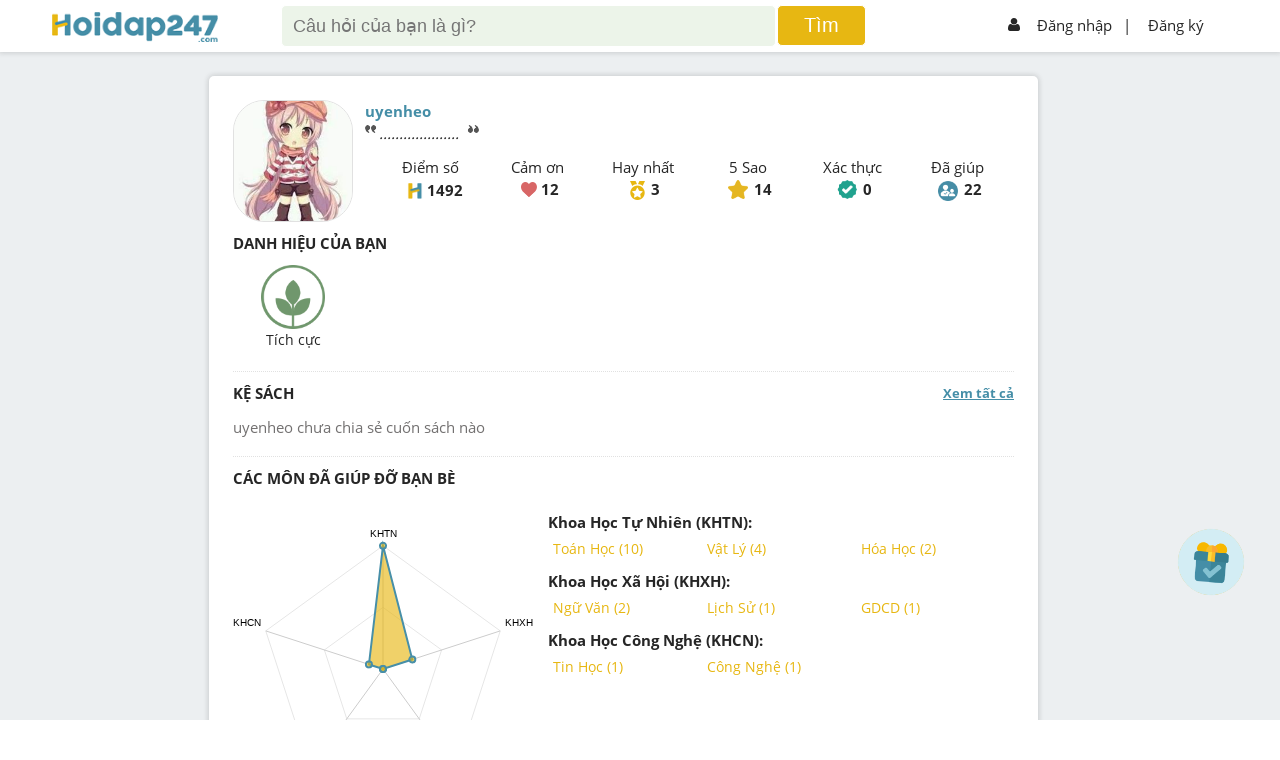

--- FILE ---
content_type: text/html; charset=utf-8
request_url: https://www.google.com/recaptcha/api2/aframe
body_size: -87
content:
<!DOCTYPE HTML><html><head><meta http-equiv="content-type" content="text/html; charset=UTF-8"></head><body><script nonce="9qahtFzwkPc0u4xIuisOww">/** Anti-fraud and anti-abuse applications only. See google.com/recaptcha */ try{var clients={'sodar':'https://pagead2.googlesyndication.com/pagead/sodar?'};window.addEventListener("message",function(a){try{if(a.source===window.parent){var b=JSON.parse(a.data);var c=clients[b['id']];if(c){var d=document.createElement('img');d.src=c+b['params']+'&rc='+(localStorage.getItem("rc::a")?sessionStorage.getItem("rc::b"):"");window.document.body.appendChild(d);sessionStorage.setItem("rc::e",parseInt(sessionStorage.getItem("rc::e")||0)+1);localStorage.setItem("rc::h",'1769385232019');}}}catch(b){}});window.parent.postMessage("_grecaptcha_ready", "*");}catch(b){}</script></body></html>

--- FILE ---
content_type: text/css; charset=UTF-8
request_url: https://hoidap247.com/static/Style.css?v2.132
body_size: 7234
content:
@charset "utf-8";
/* CSS Document */

*{margin:0;padding:0;}

img {
    vertical-align: middle;
    max-width:100%
}
.wrapSnow canvas{
    position: fixed !important;
}
/* cyrillic-ext */
@font-face {
    font-family: 'Open Sans';
    font-style: normal;
    font-weight: 400;
    font-display: swap;
    src: local('Open Sans Regular'), local('OpenSans-Regular'), url(/static/font/OpenSans-Regular1.woff2) format('woff2');
    unicode-range: U+0460-052F, U+1C80-1C88, U+20B4, U+2DE0-2DFF, U+A640-A69F, U+FE2E-FE2F;
}
/* cyrillic */
@font-face {
    font-family: 'Open Sans';
    font-style: normal;
    font-weight: 400;
    font-display: swap;
    src: local('Open Sans Regular'), local('OpenSans-Regular'), url(/static/font/OpenSans-Regular2.woff2) format('woff2');
    unicode-range: U+0400-045F, U+0490-0491, U+04B0-04B1, U+2116;
}
/* greek-ext */
@font-face {
    font-family: 'Open Sans';
    font-style: normal;
    font-weight: 400;
    font-display: swap;
    src: local('Open Sans Regular'), local('OpenSans-Regular'), url(/static/font/OpenSans-Regular3.woff2) format('woff2');
    unicode-range: U+1F00-1FFF;
}
/* greek */
@font-face {
    font-family: 'Open Sans';
    font-style: normal;
    font-weight: 400;
    font-display: swap;
    src: local('Open Sans Regular'), local('OpenSans-Regular'), url(/static/font/OpenSans-Regular4.woff2) format('woff2');
    unicode-range: U+0370-03FF;
}
/* vietnamese */
@font-face {
    font-family: 'Open Sans';
    font-style: normal;
    font-weight: 400;
    font-display: swap;
    src: local('Open Sans Regular'), local('OpenSans-Regular'), url(/static/font/OpenSans-Regular5.woff2) format('woff2');
    unicode-range: U+0102-0103, U+0110-0111, U+1EA0-1EF9, U+20AB;
}
/* latin-ext */
@font-face {
    font-family: 'Open Sans';
    font-style: normal;
    font-weight: 400;
    font-display: swap;
    src: local('Open Sans Regular'), local('OpenSans-Regular'), url(/static/font/OpenSans-Regular6.woff2) format('woff2');
    unicode-range: U+0100-024F, U+0259, U+1E00-1EFF, U+2020, U+20A0-20AB, U+20AD-20CF, U+2113, U+2C60-2C7F, U+A720-A7FF;
}
/* latin */
@font-face {
    font-family: 'Open Sans';
    font-style: normal;
    font-weight: 400;
    font-display: swap;
    src: local('Open Sans Regular'), local('OpenSans-Regular'), url(/static/font/OpenSans-Regular7.woff2) format('woff2');
    unicode-range: U+0000-00FF, U+0131, U+0152-0153, U+02BB-02BC, U+02C6, U+02DA, U+02DC, U+2000-206F, U+2074, U+20AC, U+2122, U+2191, U+2193, U+2212, U+2215, U+FEFF, U+FFFD;
}
/* cyrillic-ext */
@font-face {
    font-family: 'Open Sans';
    font-style: normal;
    font-weight: 700;
    font-display: swap;
    src: local('Open Sans Bold'), local('OpenSans-Bold'), url(/static/font/OpenSans-Bold1.woff2) format('woff2');
    unicode-range: U+0460-052F, U+1C80-1C88, U+20B4, U+2DE0-2DFF, U+A640-A69F, U+FE2E-FE2F;
}
/* cyrillic */
@font-face {
    font-family: 'Open Sans';
    font-style: normal;
    font-weight: 700;
    font-display: swap;
    src: local('Open Sans Bold'), local('OpenSans-Bold'), url(h/static/font/OpenSans-Bold2.woff2) format('woff2');
    unicode-range: U+0400-045F, U+0490-0491, U+04B0-04B1, U+2116;
}
/* greek-ext */
@font-face {
    font-family: 'Open Sans';
    font-style: normal;
    font-weight: 700;
    font-display: swap;
    src: local('Open Sans Bold'), local('OpenSans-Bold'), url(/static/font/OpenSans-Bold3.woff2) format('woff2');
    unicode-range: U+1F00-1FFF;
}
/* greek */
@font-face {
    font-family: 'Open Sans';
    font-style: normal;
    font-weight: 700;
    font-display: swap;
    src: local('Open Sans Bold'), local('OpenSans-Bold'), url(/static/font/OpenSans-Bold4.woff2) format('woff2');
    unicode-range: U+0370-03FF;
}
/* vietnamese */
@font-face {
    font-family: 'Open Sans';
    font-style: normal;
    font-weight: 700;
    font-display: swap;
    src: local('Open Sans Bold'), local('OpenSans-Bold'), url(/static/font/OpenSans-Bold5.woff2) format('woff2');
    unicode-range: U+0102-0103, U+0110-0111, U+1EA0-1EF9, U+20AB;
}
/* latin-ext */
@font-face {
    font-family: 'Open Sans';
    font-style: normal;
    font-weight: 700;
    font-display: swap;
    src: local('Open Sans Bold'), local('OpenSans-Bold'), url(/static/font/OpenSans-Bold6.woff2) format('woff2');
    unicode-range: U+0100-024F, U+0259, U+1E00-1EFF, U+2020, U+20A0-20AB, U+20AD-20CF, U+2113, U+2C60-2C7F, U+A720-A7FF;
}
/* latin */
@font-face {
    font-family: 'Open Sans';
    font-style: normal;
    font-weight: 700;
    font-display: swap;
    src: local('Open Sans Bold'), local('OpenSans-Bold'), url(/static/font/OpenSans-Bold7.woff2) format('woff2');
    unicode-range: U+0000-00FF, U+0131, U+0152-0153, U+02BB-02BC, U+02C6, U+02DA, U+02DC, U+2000-206F, U+2074, U+20AC, U+2122, U+2191, U+2193, U+2212, U+2215, U+FEFF, U+FFFD;
}
/* cyrillic-ext */
@font-face {
    font-family: 'Open Sans';
    font-style: normal;
    font-weight: 800;
    font-display: swap;
    src: local('Open Sans ExtraBold'), local('OpenSans-ExtraBold'), url(/static/font/OpenSans-ExtraBold1.woff2) format('woff2');
    unicode-range: U+0460-052F, U+1C80-1C88, U+20B4, U+2DE0-2DFF, U+A640-A69F, U+FE2E-FE2F;
}
/* cyrillic */
@font-face {
    font-family: 'Open Sans';
    font-style: normal;
    font-weight: 800;
    font-display: swap;
    src: local('Open Sans ExtraBold'), local('OpenSans-ExtraBold'), url(/static/font/OpenSans-ExtraBold2.woff2) format('woff2');
    unicode-range: U+0400-045F, U+0490-0491, U+04B0-04B1, U+2116;
}
/* greek-ext */
@font-face {
    font-family: 'Open Sans';
    font-style: normal;
    font-weight: 800;
    font-display: swap;
    src: local('Open Sans ExtraBold'), local('OpenSans-ExtraBold'), url(/static/font/OpenSans-ExtraBold3.woff2) format('woff2');
    unicode-range: U+1F00-1FFF;
}
/* greek */
@font-face {
    font-family: 'Open Sans';
    font-style: normal;
    font-weight: 800;
    font-display: swap;
    src: local('Open Sans ExtraBold'), local('OpenSans-ExtraBold'), url(/static/font/OpenSans-ExtraBold4.woff2) format('woff2');
    unicode-range: U+0370-03FF;
}

/* vietnamese */
@font-face {
    font-family: 'Open Sans';
    font-style: normal;
    font-weight: 800;
    font-display: swap;
    src: local('Open Sans ExtraBold'), local('OpenSans-ExtraBold'), url(/static/font/OpenSans-ExtraBold-Vi.woff2) format('woff2');
    unicode-range: U+0102-0103, U+0110-0111, U+1EA0-1EF9, U+20AB;
}
/* latin-ext */
@font-face {
    font-family: 'Open Sans';
    font-style: normal;
    font-weight: 800;
    font-display: swap;
    src: local('Open Sans ExtraBold'), local('OpenSans-ExtraBold'), url(/static/font/OpenSans-ExtraBold-LatinExt.woff2) format('woff2');
    unicode-range: U+0100-024F, U+0259, U+1E00-1EFF, U+2020, U+20A0-20AB, U+20AD-20CF, U+2113, U+2C60-2C7F, U+A720-A7FF;
}
/* latin */
@font-face {
    font-family: 'Open Sans';
    font-style: normal;
    font-weight: 800;
    font-display: swap;
    src: local('Open Sans ExtraBold'), local('OpenSans-ExtraBold'), url(/static/font/OpenSans-ExtraBold-Latin.woff2) format('woff2');
    unicode-range: U+0000-00FF, U+0131, U+0152-0153, U+02BB-02BC, U+02C6, U+02DA, U+02DC, U+2000-206F, U+2074, U+20AC, U+2122, U+2191, U+2193, U+2212, U+2215, U+FEFF, U+FFFD;
}


@font-face {
    font-family: 'Iciel Nabila';
    font-style: normal;
    font-display: swap;
    src: url(/static/font/nabila_1-webfont.woff2) format('woff2');
}
@font-face {
    font-family: 'Iciel Nabila';
    font-style: normal;
    font-display: swap;
    font-weight: 400;
    src: local('Open Sans ExtraBold'), local('OpenSans-ExtraBold'), url(/static/font/NABILA_1.TTF) format('woff2');
}

@font-face {
    font-family: 'Iciel Nabila';
    font-style: normal;
    font-display: swap;
    src: url(/static/font/nabila_1-webfont.woff) format('woff');
}

@font-face {
    font-family: 'SVN Standly';
    font-style: normal;
    font-display: swap;
    src: url(/static/font/SVN-Standly.woff2) format('woff2');
}
@font-face {
    font-family: 'SVN Standly';
    font-style: normal;
    font-display: swap;
    font-weight: 400;
    src: url(/static/font/SVN-Standly.woff) format('woff');
}

@font-face {
    font-family: 'Lobster';
    font-style: normal;
    font-display: swap;
    src: url(/static/font/SVN-Lobster.woff2) format('woff2');
}
@font-face {
    font-family: 'Lobster';
    font-style: normal;
    font-display: swap;
    font-weight: 400;
    src: url(/static/font/SVN-Lobster.woff) format('woff');
}

html {
    font-family: 'Open Sans', sans-serif;
    /*font-family: 'Roboto, Arial', sans-serif;*/
    font-size:15px;
    line-height:22px;
}

body{color:#262626;}

a {
    text-decoration: none;
    cursor: pointer;
}

.cl-blue {color:#458ea7!important;}
.cl-yellow {color:#e7b712!important;}
.cl-green {color:#8dc354!important;}
.cl-green2 {color:#509d65!important;}
.cl-orange{color:#ff5c03!important;}
.cl-red{color:#c92121!important;}
#cl-red-right{
    left: 100px !important;
    top: -10px;
}
.cl-26{color:#262626!important;}
.cl-a{color:#aaa!important;}
.cl-f{color:#fff!important;}
.fw400{font-weight:400!important;}
.fw700{font-weight:700;}

.bg-blue {background-color:#458ea7;}

.bg-blue2 {background-color:#20a28e;}
.bg-yellow {background-color:#e7b712;}
.bg-green {background-color:#8dc354;}
.bg-gray1 {background-color:#e1e1e1;}
.bg-gray2 {background-color:#aaa;}
.bg-f {background-color:#fff;}
.bg-face {background-color:#3a559f;}
.bg-gmail {background-color:#dc4e41;}
.bg-comment {background-color:#f1f4f8;}
.bg-body{background-color:#eceff1;}

.bd1 {border:1px solid #e1e1e1;}
.bt1{border-top:1px dotted #e1e1e1;}


.br20 {border-radius:20px;}
.br5 {border-radius:5px;}

.pd12 {padding:12px;}
.pd24 {padding:24px;}
.pd40 {padding:40px;}

.pl12 {padding-left:12px;}
.pl24 {padding-left:24px;}
.pr12 {padding-right:12px;}
.pr24 {padding-right:24px;}

.rt180{-webkit-transform:rotate(180deg)}


.pc12 {padding:0px 12px;}
.pc24 {padding:0px 24px;}

.pt12 {padding-top:12px;}
.pt24 {padding-top:24px;}
.pt52 {padding-top:52px;}

.pb8 {padding-bottom:8px;}
.pb12 {padding-bottom:12px;}
.pb24 {padding-bottom:24px;}

.mt12 {margin-top:12px;}
.mt24 {margin-top:24px;}

.mb12 {margin-bottom:12px;}
.mb24 {margin-bottom:24px;}

.mr12 {margin-right:12px;}
.mr24 {margin-right:24px;}

.ml12 {margin-left:12px;}
.ml24 {margin-left:24px;}

.shadow {box-shadow:0px 0px 5px 1px #2626262b;}
.fl {float:left}
.fr {float:right}

.w29, .w29-no-ads {width:30.612244898%;}
.w14 {width:14.1156462585%;}
.w56 {width:55.2721088435%;}
.w30 {width:30%;}
.w40 {width:40%;}
.w50 {width:50%;}
.w70 {width:69.3877551020%;}
.w100 {width:100%;}

.ml14 {margin-left:14.1156462585%;}
.bd-left-right{border-left:1px solid #e1e1e1e1;border-right:1px solid #e1e1e1e1}
.fs24{font-size:24px;}
.fw800{font-weight:800;}

.h247-full {width:100%;height:auto;overflow:hidden}
.h247-center {width:100%;max-width:1200px;height:auto;margin:auto;}
.info-Product p{color:#fff;}

.h247-body{min-height:888px;}

.scroll-header {position:fixed;top:0;background-color:#fff;z-index:999}
.h247-header {width:100%;height:52px;position:relative}
.logo {top:50%;-webkit-transform:translateY(-50%);position:relative;left:0;}
.logo-small {display:none}

.header-search {top:50%;-webkit-transform:translateY(-50%);position: relative;left:30px;}
.search-top {width:90% !important;  top:0% !important;-webkit-transform:translateY(0%)!important;text-align:center}

.search-top .searchTerm {height:30px;}
.search-top .searchButton {height:41px;}

.control-header {top:50%;-webkit-transform:translateY(-50%);position:relative;right:0;}

.h247-login{top:50%;-webkit-transform:translateY(-50%);position:absolute;right:0;}
.h247-login li{float:right;list-style:none;margin:0px 12px;height:54px;position:relative}

.h-notifical{width:32px;height:32px;position:relative; display: flex;align-items: center;justify-content: center;overflow:hidden;border-radius:50%;border:1px solid #458ea7;margin:10px 0px;}
.h-notifical img{transform:translateY(12px)}
.h-notifical:hover{background-color:#458ea7;}
.h-notifical:hover img{transform:translateY(-14px)}

.h-login{padding:14px 0px;display:block;color:#262626;}
.h-login img{margin-right:4px;}
.h-login .avt36{margin-right:6px;}
/*.h247-login li:hover .pc-option{display:block!important;}*/
/*.h247-login li:hover .icon-top2{display:block;}*/
/*.h247-login li:hover .icon-top1{display:block;}*/

.show-notifical {width:32px;height:32px;display:inline-block;border:1px solid #458ea7;border-radius:50%;position:relative;overflow:hidden;}
.show-notifical:hover {background-color:#458ea7;}
.show-notifical img {-webkit-transform:translateY(0);margin-top:6px;margin-left:9px;}
.show-notifical:hover img {-webkit-transform:translateY(-25px);}
.number-noti {position:absolute;width:20px;height:20px;background-color:#ff5c03;top:6px;right:-10px;border-radius:50%;text-align:center;color:#fff;vertical-align:bottom;font-size:12px}
.h-notifical ul li{list-style:none;position:relative}
.pc-option-notifocal{width:400px;left:50%;-webkit-transform:translateX(-50%)}
.h-notifical ul li:hover .pc-option-notifocal{display:block}  .h-notifical ul li:hover .icon-top1{display:block}
.h-question.noti_EVENT_WOMEN_DAY, .EVENT_WOMEN_DAY {
    background-color: #ffc0cb8c;
}
.list-notifical{max-height:400px;overflow:auto}
.notifical-child {width:100%;border-bottom:1px solid #e1e1e1;position:relative}  .notifical-child a{color:#262626;} .notifical-child p{display:table-row}
.notifical-child.noti-type-upto_rank {
    background-color: #fffce8;
}
.uprank img{
    width: 18px;
}
.notifical-child.noti-type-verify_answer{
    background-color: #32a28e36;
}
.notifical-child.noti-type-upto_rank span.uprank{
    font-weight: bold;
    color: #000;
}
.notifical-child a:hover{text-decoration:underline}
.notifical-child span time{color:#aaa;}	.more-notifical {color:#458ea7!important;padding:4px 12px;display:block;border-radius:5px;border:1px solid #458ea7;position:absolute;right:8px;bottom:4px;}
.more-notifical:hover{background-color:#458ea7;color:#fff!important;-webkit-transition:all ease 0.3s;text-decoration:none!important;}

.box-notifical-child{max-height:480px;position:relative;}
.notifical-child-more{max-height:344px;overflow:auto;padding-bottom: 56px}
.btn-notifical{width:100%;position:absolute;bottom:0;left:0;background-color:#fff;}
.btn-back {color:#262626!important;padding:4px 12px;display:block;border-radius:5px;border:1px solid #e1e1e1;margin:12px;}
.btn-back:hover{background-color:#f1f1f1;text-decoration:none!important;color:#262626!important;}
.btn-back img{width:16px;marign-right:6px;}

.hide{display:none}   .show{display:block}

.h-signin ul li {float:left;list-style:none;position:relative;display:inline-block}
.h-signin ul li a {padding:5px 0px;display:inline-block;padding-left:12px;color:#262626;}
.h-signin ul li:hover a {color:#458ea7;}
.h-signin ul li img {-webkit-transform:translateY(-2px);margin-right:5px;}
.h-signin ul li span{padding:16px 0px;}

.avt-user {position:absolute;top:0;left:-12px;}
.icon-menu{width:16px;height:16px;position:absolute;bottom:-8px;left:-20px;z-index:9999;display:none}
.h-signin .avt-user img{-webkit-transform:translateY(0)}

.pc-option {height:auto;position:absolute;top:54px;background-color:#fff;border:1px solid #458ea7;border-radius:5px;}
.pc-option-user {width:300px;right:0;}
.clear-fix{overflow:visible!important;}
/*.pc-option {display:none;}*/
.icon-top1 {position:absolute;top:37px;right:8px;}
.icon-top2 {position:absolute;top:37px;right:32px;}
.pc-option li img{width:6px;margin-right:6px;-webkit-transform:translateY(-2px)}
.pc-option li:last-child img{width:auto!important;}
.pc-option li{border-bottom:1px solid #e1e1e1;margin:0px;padding:12px;height:auto;display:block;float:none}
.pc-option li a{color:#262626!important;display:block;}  .pc-option li a:hover{color:#458ea7!important;}

.h-signin ul li:hover .pc-option {display:block;}  .h-signin ul li:hover .icon-top2{display:block}

.top-banner {background-image:linear-gradient(to right, #8dc354, #77b896);width:100%;height:auto;}
.box-banner {width:100%;height:188px;background-image:url(/static/img/bg_texture.png);text-align:center;background-position:right}
.box-banner h1 {font-size:44px;font-weight:800;color:#fff;padding-bottom:24px;line-height:38px !important;}

.search {
    width: 60%;
    position: relative;
    margin:auto;
    top:50%;-webkit-transform:translateY(-50%);
    overflow:hidden
}

.searchTerm {
    float: left;
    width: 96%;
    padding: 5px 2%;
    height: 40px;
    border-radius: 5px;
    outline-color:#e7b712;
    background: #ecf4e9;
    color:#262626;
    border: 1px solid #fff;
    font-size:18px;
}

.searchTerm:focus{
    color: #262626;
}

.searchButton {
    position: absolute;
    right: 0px;
    width: 89px;
    height: 52px;
    border: 1px solid #fff;
    background-color: #e7b712;
    text-align: center;
    color: #fff;
    border-radius: 5px;
    cursor: pointer;
    font-size: 20px;
    -webkit-transition:all ease 0.3s;
}

.searchButton:hover {background-color: #e7a312;}

.h247-col {height:auto;}

.h-state {padding:0px 12px;font-size:13px;line-height:18px;position:relative;height:16px;margin-top:3px;display:flex;align-items:center}
.icon-rightq{width:8px;height:18px;position:absolute;top:-1px;background-image:url(/static/img/icon-pattern1.png);background-size:cover;}
.icon-rightq2{width:8px;height:18px;position:absolute;top:-1px;background-image:url(/static/img/icon-pattern2.png);background-size:cover;}
.rightq1 {left:0px}  .rightq2{right:0px;-webkit-transform:rotate(180deg)}
.h-state-green {border-top:1px solid #8dc354;border-bottom:1px solid #8dc354;color:#8dc354;}
.h-state-blue {border-top:1px solid #458ea7;border-bottom:1px solid #458ea7;color:#458ea7;}

.h247-footer {background-image:url(/static/img/bg-pattern1.png)}
.fix {overflow:hidden}
.info-company ul li {list-style:none;color:#fff;padding-bottom:12px;}
.info-company ul li img{padding-right:6px;}

.follow-social ul li {list-style:none;float:left;padding-right:12px;}
.follow-social ul li img {-webkit-transform:scale(0.7);-webkit-transition:all ease 0.3s}
.follow-social ul li:hover img {-webkit-transform:scale(1);-webkit-transition:all ease 0.3s}
.h247-license {background-color:#3e8096;}
.h247-license span {padding:8px 12px;display:block;color:#fff;font-size:13px;}

.form-add-question{position:fixed;z-index:998;bottom:60px;right:36px;display:flex;align-items: center;visibility:hidden;-webkit-transition:all ease 0.2s;opacity:0;}
.float-btn-question {width:66px;height:66px;border-radius:50%;background-color:#e7b712a1;display:inline-block;}
.float-btn-event {width:66px;height:66px;border-radius:50%;display:inline-block;}
.float-btn-event .timedown {
    position: absolute;
    text-align: center;
    width: 46px;
    left: 6px;
    font-size: 12px;
    padding: 0px 4px;
    border-radius: 10px;
    background: #e7b712a1;
    color: #FFF;
    font-weight: 600;
}
.btn-add {width:58px;height:58px;margin:4px;border-radius:50%;background-color:#e7b712;position:relative}
.btn-add img{position:absolute;top:50%;left:50%;-webkit-transform:translate(-50%,-50%);max-width:36px;}
.float-btn-question:hover .btn-add{background-color:#db9b00}
.form-add-question strong{margin-right:12px;padding:4px 24px;background-color:#e7b712;border-radius:5px;color:#fff;position:relative}
.form-add-question strong img {position:absolute;right:-10px;max-width:12px;}

.flex {display:flex;bottom:36px;-webkit-transition:all ease 0.2s;visibility:visible;opacity:1}

.avt56 {width:56px;height:56px;overflow:hidden;border-radius:15px;}
.avt36 {width:28px;height:28px;border-radius:10px;overflow:hidden;} .avt36 span{color:#aaa;text-align:center;font-weight:700;display:block;padding-top:3px;}
.avt54 {width:54px;height:54px;overflow:hidden;border-radius:15px;margin:1px;}
.avt48 {width:48px;height:48px;overflow:hidden;border-radius:15px;margin:3px;}

.img-usern {width:42px;height:42px;border-radius:10px;overflow:hidden}

#s-scroll::-webkit-scrollbar-track
{
    -webkit-box-shadow: inset 0 0 3px rgba(0,0,0,0.2);
    background-color: #F5F5F5;
}

#s-scroll::-webkit-scrollbar
{
    width: 6px;
    background-color: #F5F5F5;
}

#s-scroll::-webkit-scrollbar-thumb
{
    background-color: #cdcdcd;
}

.opacity {width:100%;height:100%;position:fixed;background-color:#000000a1;z-index:999999;transition: .3s all ease-in-out;visibility:hidden;opacity:0;display:none;top:0;left:0;}
.opacity-show{display:block;transition: .3s all ease-in-out;visibility:visible;opacity:1}

.menu-user {width:276px;height:100%;position:fixed;top:0;right:-276px;background-color:#fff;z-index:1000000;visibility:hidden;transition: .3s all ease-in-out;display:none}
.menu-user-show {right:0;visibility:visible;transition: .3s all ease-in-out;}
.list-menu-user ul li{list-style:none;margin-bottom:12px;}
.list-menu-user ul li a{padding:6px 12px;display:block;border:1px solid #e1e1e1;border-radius:5px;color:#262626;}
.list-menu-user ul li img{width:6px;margin-right:6px;-webkit-transform:translateY(-2px)}
.log-out {position:absolute;bottom:0px;right:0px;width:100%;height:auto;overflow:hidden;background-color:#fff;text-align:right;display:none}
.log-out a{padding:6px 24px;border:1px solid #e1e1e1;border-radius:5px;color:#262626;margin-bottom:12px;}
.log-out img {margin-right:6px;-webkit-transform:translateY(-2px)}

.hover-1:hover{text-decoration:underline}

.border-bottom1{border-bottom:1px dotted #e1e1e1;}

.opacity2 {width:100%;height:100%;position:fixed;background-color:#000000a1;z-index:999999;transition: .3s all ease-in-out;visibility:hidden;opacity:0;top:0;}
.opacity2-show{display:block;transition: .3s all ease-in-out;visibility:visible;opacity:1;}

.exam {min-height: 100vh; display: flex;flex-direction: column; background-color: #eceff1; padding: 53px 0%; width: 100%; margin-bottom: -50px;}
.exam .examCard {background-color: #fff; min-width: 60%; max-width: 64%; position: relative}
.exam .examCard .progress {
	background-color: #d8d8d8;
	border-radius: 20px;
	position: relative;
	height: 12px;
	width: 400px;
}

.exam .examCard .progress-done {
	background: linear-gradient(to left, #36758b, #36758b);
	border-radius: 20px;
	color: #fff;
	display: flex;
	align-items: center;
	justify-content: center;
	height: 100%;
	width: 0;
	opacity: 0;
	transition: 1s ease 0.3s;
}

.shake {
    animation: shake 2s infinite;
    animation-delay: 3s;
    animation-iteration-count: infinite; /* Repeat infinitely */
}

@keyframes shake {
    0% { transform: rotate(0deg); }
    5% { transform: rotate(10deg); }
    10% { transform: rotate(0deg); }
    15% { transform: rotate(-10deg); }
    20% { transform: rotate(0deg); }
    100% { transform: rotate(0deg); }
}

/* Lì xì icon shake animation on hover */
.lixi-icon-shake {
    display: inline-block;
    transition: transform 0.1s ease-in-out;
}

.pc-option li:hover .lixi-icon-shake {
    animation: lixiShake 0.5s ease-in-out;
}

.list-menu-user ul li:hover .lixi-icon-shake {
    animation: lixiShake 0.5s ease-in-out;
}

@keyframes lixiShake {
    0%, 100% { transform: rotate(0deg); }
    10% { transform: rotate(-15deg); }
    20% { transform: rotate(15deg); }
    30% { transform: rotate(-15deg); }
    40% { transform: rotate(15deg); }
    50% { transform: rotate(-10deg); }
    60% { transform: rotate(10deg); }
    70% { transform: rotate(-5deg); }
    80% { transform: rotate(5deg); }
    90% { transform: rotate(0deg); }
}
/* End lì xì icon shake animation */

.exam .filter {width: 60%}
.exam .relatedExamsContainer {background-color: #fff; width: 100%}
.exam .examDot {background-color: #414141;}
.exam .relatedExamsWrapper {display: flex; flex-direction: row;}
.exam .examPopupContainer {
    position: fixed;
    top: 0;
    left: 0;
    width: 100%;
    height: 100%;
    z-index: 99999999999;
    display: flex;
    align-items: center;
    justify-content: center;
    background-color: #000000b3;
    /* padding-top: 100px; */
}
.exam .examPopupContainer .examPopup {
    background-color: #fff;
    padding: 20px 10%;
    border-radius: 6px;
    /* display: flex; */
    position: relative;
}
.exam .examPopupRightContent {margin-left: 60px;}
.exam .examName:hover {text-decoration:underline}
.exam .examMenuButton {min-height: 30px; border-radius: 4px; border: solid 1px #e1e1e1; padding: 0px 12px; display: flex; align-items: center; margin-left: 12px; margin-top: 12px; cursor: pointer;}
.exam .examHighlightLabel {color: #e7b712; flex: 1}
.exam .examMenuButton img {height: 18px; width: 18px; filter: none; margin-right: 10px;}
.exam .examCard .examOverviewFilter {display: flex; flex-direction: row}
.exam .examCard .examOverviewFilter > li {float: none; display: inline-block;}
.exam .examCard .examOverviewFilter .item-grade {
    border: 1px #edebeb solid;
    flex: 0 0 calc(16.666% - 29px); /* 6 items per row with some spacing */
    margin: 5px 24px 5px 5px;
    padding: 10px 18px 10px 18px;
    box-sizing: border-box;
    text-align: center;
    border-radius: 8px;
    font-weight: bold;
    color: #4c3e3e;
    cursor: pointer;
}

.exam .examCard .examOverviewFilter .item-grade:hover {
    background-color: rgb(167, 223, 241) !important;
}

.exam .examCard .handleBack:hover {
    background-color: rgb(178 222 237) !important;
    color: #fff !important;
}

.exam .viewExam:hover {background-color: rgb(231, 183, 18); color: #fff !important;}

.exam .examCard .examOverviewFilter .item-exam-type {
    border: 1px #edebeb solid;
    margin: 8px;
    padding: 10px;
    box-sizing: border-box;
    text-align: center;
    border-radius: 8px;
}

.exam .examCard .examOverviewFilter .item-exam-type:hover {
    background-color: #ffa052 !important;
}

.exam .examCard .examOverviewFilter .item-exam-category {
    border: 1px #edebeb solid;
    margin: 8px;
    padding: 10px;
    box-sizing: border-box;
    text-align: center;
    border-radius: 8px;
}

.exam .examCard .examOverviewFilter .item-exam-category:hover {
    background-color: rgb(192 226 233) !important;
}

.exam .examCard .showDown{
    filter: invert(100%) sepia(0%) saturate(7463%) hue-rotate(222deg) brightness(119%) contrast(115%);
}

.exam .examCard .examOverviewFilter .hightlight {
    background-color: rgb(135, 194, 233);
}
.exam .examText {color: #262626}

.animate-charcter
{
  background-image: linear-gradient(
    -225deg,
    #231557 0%,
    #44107a 29%,
    #ff1361 67%,
    #fff800 100%
  );
  background-size: auto auto;
  background-clip: border-box;
  background-size: 200% auto;
  color: #fff;
  background-clip: text;
  /* text-fill-color: transparent; */
  -webkit-background-clip: text;
  -webkit-text-fill-color: transparent;
  animation: textclip 2s linear infinite;
  display: inline-block;
}

/* Neon Aurora */
.text-aurora{
  --g1:#00d4ff;
  --g2:#a855f7;
  --g3:#ff4d6d;
  --g4:#ffe066;

  font-weight: 400;
  letter-spacing: .02em;

  background: linear-gradient(90deg, var(--g1), var(--g2), var(--g3), var(--g4), var(--g1));
  background-size: 300% 100%;
  -webkit-background-clip: text;
  background-clip: text;
  color: transparent;
  -webkit-text-fill-color: transparent;

  /* glow */
  filter: drop-shadow(0 0 10px rgba(168,85,247,.35))
          drop-shadow(0 0 18px rgba(0,212,255,.25));

  animation: auroraMove 3.5s ease-in-out infinite;
}

@keyframes auroraMove{
  0%,100%{ background-position: 0% 50%; }
  50%{ background-position: 100% 50%; }
}

@media (prefers-reduced-motion: reduce){
  .text-aurora{ animation: none; }
}

/* Red Text Animation for Khai Bút Đầu Năm */
.text-red-animation {
  color: #dc2626;
  text-shadow: 
    0 0 10px rgba(220, 38, 38, 0.5);

  animation: redGlowPulse 2s ease-in-out infinite;
}

@keyframes redGlowPulse {
  0%, 100% {
    text-shadow: 
      0 0 10px rgba(220, 38, 38, 0.5);
  }
  50% {
    text-shadow: 
      0 0 15px rgba(220, 38, 38, 0.8);
  }
}

@media (prefers-reduced-motion: reduce){
  .text-red-animation { animation: none; }
}


.exam .headerExam .titleExam { 
    text-wrap: balance;
}


@keyframes textclip {
  to {
    background-position: 200% center;
  }
}
@media screen and (max-width: 1600px) {
    .exam .examCard .note_send_file {
        width: 52% !important;
    }

}
@media screen and (max-width: 1200px) {
    .exam .headerExam .titleExam { 
        width: 100% !important;
    }
    .exam .headerExam .descriptionExam { 
        width: 90% !important;
    }

    .exam .examCard .examOverviewFilter .item-grade {
        min-width: calc(17% - 10px);
    }

    .exam .examCard .note_send_file {
        width: 70% !important;
    }

}
@media screen and (max-width: 960px) {.logo-large {display:none;}  .logo-small {display:block;} .pc24 {padding:0px 12px;} .h247-header{height:46px;}

    .h247-col{width:100%;}   .h247-body{min-height:auto}    .log-out{display:block;}

    .body-center{padding:0;} .pt24 {padding-top:12px;} .mt24{margin-top:12px;} .ml24{margin-left:12px;}

    .form-add-question{bottom:24px;right:24px;}  .float-btn-question {width:55px;height:55px;} .btn-add {width:49px;height:49px;margin:3px;}
    .check-login{bottom:90px !important;right:24px;} 

    .logo {width:auto;} .control-header {width:auto;position:absolute}  .icon-menu{display:block}
    .search-top {width:100%!important;}  .pt52 {padding-top:46px;}

    .h247-login{width:auto}

    .opacity-show{display:block}

    .menu-user{display:block;} .opacity{display:block;} .opacity-show{opacity:1;}

    .h-signin ul li:nth-child(2){display:none;}

    .pc-option-notifocal{right:0;left:auto;-webkit-transform:translateX(0);position:fixed;width:300px;} .ml14 {margin-left:0%;}  .pd24 {padding:12px;}

    .btn-add-ques{max-width:280px;margin:12px auto;}

    .h247-login li{margin-right:0px;}
    .h-login .avt36{margin-right:0px;}
    .h-login span{display:none}  .h247-login li:hover .pc-option-user{display:none!important;}

    .header-search{left:10px;}
    .search-top .searchButton {height:36px;}
    .exam {
        padding: 46px 0px 25rem !important;
    }
    .exam .searchBox {width: 100%;}
    .exam .filter {width: 100%}
    .exam .relatedExamsWrapper {display: flex; flex-direction: column;align-items: center;}
    .exam .relatedExamsContainer {background-color: #fff; margin-bottom: 10px;width:calc(100% - 48px);}
    .exam .examPopupRightContent {margin-left: 10px;}
    .exam .examCard {background-color: #fff; min-width: 50%; max-width: 100%;}
    .exam .examCard .examOverviewFilter {display: flex; flex-direction: column}
    #cl-red-right{
        left: 28px !important;
        top: -5px;
    };
}
.exam .examCard .iconSubject {
    filter: invert(77%) sepia(80%) saturate(7404%) hue-rotate(4deg) brightness(95%) contrast(100%)
}

@media screen and (max-width: 768px) {.search-top .searchButton {width:50px;}
    .searchTerm{font-size:15px;padding:2px;}  .searchButton{font-size:15px;}
    .search-top .searchButton {height:38px;}
    .exam .examCard .examOverviewFilter .item-grade {
        border: 1px #edebeb solid;
        margin: 5px;
        padding: 10px 18px 10px 18px;
        box-sizing: border-box;
        text-align: center;
        border-radius: 8px;
        font-weight: bold;
        color: #4c3e3e;
        font-size: 13px;
        align-self: center;
        min-inline-size: max-content;
        font-size: 12px;
        min-width: calc(25% - 10px);
    }
}

@media screen and (max-width: 640px) {.h-signin ul li img{display:none;} .avt-user img{display:block!important;} .icon-menu img{display:block!important;}  .h-signin ul li a{padding:5px 12px;border-radius:5px;} .h-signin ul li:nth-child(1) a{background-color:#fff;margin-right:6px;box-shadow:0px 0px 5px 1px #2626262b;} .h-signin ul li:nth-child(3) a{background-color:#458ea7;color:#fff;}
    .exam .headerExam .titleExam { 
        font-size: 20px !important;
        width: 100% !important;
        padding: 24px 0 !important;
        display: block;
        width: 410px;
    }
    .exam .headerExam .descriptionExam { 
        font-size: 13px !important;
        width: 90% !important;
        padding: 0px 4% !important;
        display: block;
    }
    .pd40{padding:12px;}
    .exam .headerExam {
        display: block !important;
    }
    .exam .examCard .note_send_file {
        padding: 59px 45px 48px !important;
        font-size: 14px !important;
        width: 78% !important;
    }
    .exam .examCard .note_send_file .text_note {
        margin-top: 5px !important;
    }
}

@media screen and (max-width: 480px) {.search{width:100%} .searchTerm {height:30px;} .searchButton {height:36px;}  .img-userq{display:none!important;} .exam .examCard .loadMore {display: none!important;}
    .exam .examCard .examOverviewFilter .item-grade {
        min-width: calc(33% - 10px);
    }

    .exam .examCard .banner_pc {
        display: none;
    }
    .exam .examCard .banner_mobi {
        display: block !important;
    }
    .exam .examCard #add_file_exam {
        padding: 8px 25px !important;
    }
    .exam .examCard #add_file_exam .text_request_login {
        padding: 20px 0px !important;
    }
    .exam .examCard .select_file {
        font-size: 14px !important;
    }
    .exam .examCard .note_send_file {
        background-image: url(/static/img/send_exam/note_mobi.png) !important;
        padding: 20px 20px 50px !important;
        width: 85% !important;
        margin-top: 25px;
    }
    .exam .examCard .note_send_file .text_note {
        margin-top: 10px !important;
    }
    .exam .examCard .challenge {
        line-height: 36px;
        margin: 20px 0 8px !important;
    }
    .exam .examCard .progress {
        width: 55% !important;
    }
    .exam .examCard .img_gift {
        width: 80% !important;
    }
    .exam .examCard .box_process_gift {
        font-size: 14px !important;
    }
    .exam .examCard .process_gift {
        width: 80% !important;
    }
    .exam .examCard .box_info_challenge {
        background-repeat: round !important;
    }
    .exam .examPopupContainer .examPopup {
        border-radius: 10px !important;
        padding: 20px 4px !important;
        text-wrap: nowrap;
        font-size: 11px !important;
    }
    .exam .examCard .examPopup .box_add_info_exam {
        display: block !important;
        /* text-align: center; */
        text-align: -webkit-center;
    }
    .exam .examCard .examPopup .box_add_info_exam .box_child_add_info1 {
        width: inherit !important;
        margin-bottom: 40px;
    }
    .exam .examCard .examPopup .box_add_info_exam .box_child_add_info1 .un_require1 {
        left: 91px !important;
        color: rgb(145 145 145);
        -webkit-text-stroke-width: none;
    }
    .exam .examCard .examPopup .box_add_info_exam .box_child_add_info2 {
        padding: 8px 56px !important;
    }
    .exam .examCard .examPopup .box_add_info_exam .box_child_add_info2 .un_require2 {
        left: 54px !important;
        color: rgb(145 145 145);
        -webkit-text-stroke-width: none;
    }
    .exam .examCard .examPopup .box_add_info_exam .box_child_add_info1 .btn-select {
        width: 208px !important;
    }
    .exam .examCard .examPopup .box_add_info_exam .box_child_add_info1 .list_book {
        width: 238px !important;
        left: 18px !important;
        text-align: center !important;
    }
    .exam .examCard .examPopup .box_add_info_exam .box_child_add_info2 b {
        font-weight: bold !important;
    }
    .exam .examCard .examPopupContainer {
        padding: 0 !important;
    }
    .exam .examCard .examPopup .box_send {
        margin-top: 50px !important;
    }
    .exam .examCard .examPopup .box_send .box_child_send {
        padding: 10px 20px !important;
    }
    .exam .examCard .examPopup .close-popup {
        width: 20px;
        line-height: 20px;
        padding: 2px;
        background: #959595;
        color: #f8f8f8;
        right: -10px;
        top: -10px;
    }
    .exam .examCard .examPopup .subject_fit {
        text-align: center !important;
    }
    .exam .examCard .examPopup .grade_fit {
        margin-bottom: 20px !important;
    }
}

@media screen and (max-width: 425px) {
    
}

@media screen and (max-width: 420px) {.h-state{float:left;} .form-add-question{bottom:12px;right:12px;} .h-state-blue{margin-top:4px!important;} 
    .header-search{width:62%}
    .check-login{bottom:165px !important;right:24px;} 
    .exam .examCard .loadMore {display: none!important;}
    .exam .examCard .parentSearch {
        width: 96% !important;
    }
    .exam .examCard .examOverviewFilter .item-exam-type {
        align-self: center;
        padding: 5px
    }
    .exam .examCard .boxSearch {
        margin: 0 22px !important;
    }
    .exam .examCard .boxSearch .displaySearch {
        display: none;
    }
    .exam .examCard .eYear,.eSubject {
        width: -webkit-fill-available !important;
        justify-content: center;
    }
}

@media screen and (max-width: 360px) {
    .exam .examCard .boxSearch .displaySearch { display: none !important; }
    .exam .examCard .boxSearch { margin: 0px 23px !important; width: 13px; }
    .exam .examCard .loadMore {display: none!important;}
    .exam .examCard .examPopup {
        padding: 20px 3%;
    }
}




--- FILE ---
content_type: application/javascript; charset=utf-8
request_url: https://fundingchoicesmessages.google.com/f/AGSKWxUopvicmCUI-rMmU7nR0HqIDv9VIniFrcQLcLBK8ykSEjjE98spGYtspo-51dGtbeL-GHxQL48mJ7jrRMY1_KzEjZtPflGhKjP0UO4zbPDKCEhsu42VJoCj4Il0hNylfq3k-grfKoJNurQNdNy58kiiDQ-f5fmhqXcd43q6hOodSD3k0OAhICRsDDMP/_/googleleads./simad.min.js/300x250_/adexample?/space_ad.
body_size: -1289
content:
window['d89afa0e-8bdd-4e2b-af4a-aeaf16f3502c'] = true;